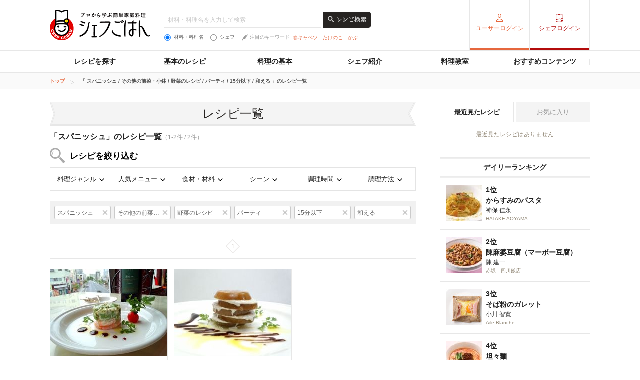

--- FILE ---
content_type: text/html; charset=utf-8
request_url: https://www.google.com/recaptcha/api2/aframe
body_size: 270
content:
<!DOCTYPE HTML><html><head><meta http-equiv="content-type" content="text/html; charset=UTF-8"></head><body><script nonce="zI1GVRT-HkdSZNRkRBy9Uw">/** Anti-fraud and anti-abuse applications only. See google.com/recaptcha */ try{var clients={'sodar':'https://pagead2.googlesyndication.com/pagead/sodar?'};window.addEventListener("message",function(a){try{if(a.source===window.parent){var b=JSON.parse(a.data);var c=clients[b['id']];if(c){var d=document.createElement('img');d.src=c+b['params']+'&rc='+(localStorage.getItem("rc::a")?sessionStorage.getItem("rc::b"):"");window.document.body.appendChild(d);sessionStorage.setItem("rc::e",parseInt(sessionStorage.getItem("rc::e")||0)+1);localStorage.setItem("rc::h",'1769279629429');}}}catch(b){}});window.parent.postMessage("_grecaptcha_ready", "*");}catch(b){}</script></body></html>

--- FILE ---
content_type: application/javascript; charset=utf-8
request_url: https://fundingchoicesmessages.google.com/f/AGSKWxUCDmgEUqiA6BEWibXHUAX94IBGj0XU5y5jrVnVtFFKTjnmM4KtjptufDy9lih2MKhKz4OjfS1xTSD_iFwbK9HU29zHbnW1DcZUqVN0ZJb637Pj0js1UoZEOMeT0ipjZzyTjAoEOuuJ15o2__Sa19JV1hd5gyS9jTymxUAKFVs0DPQKEdKQvPbQyH2v/_.uk/ads.-adap./ad.slot./nativeads-/sponsored_link.
body_size: -1289
content:
window['a405453a-3299-46e7-b8bd-138bbf3281a4'] = true;